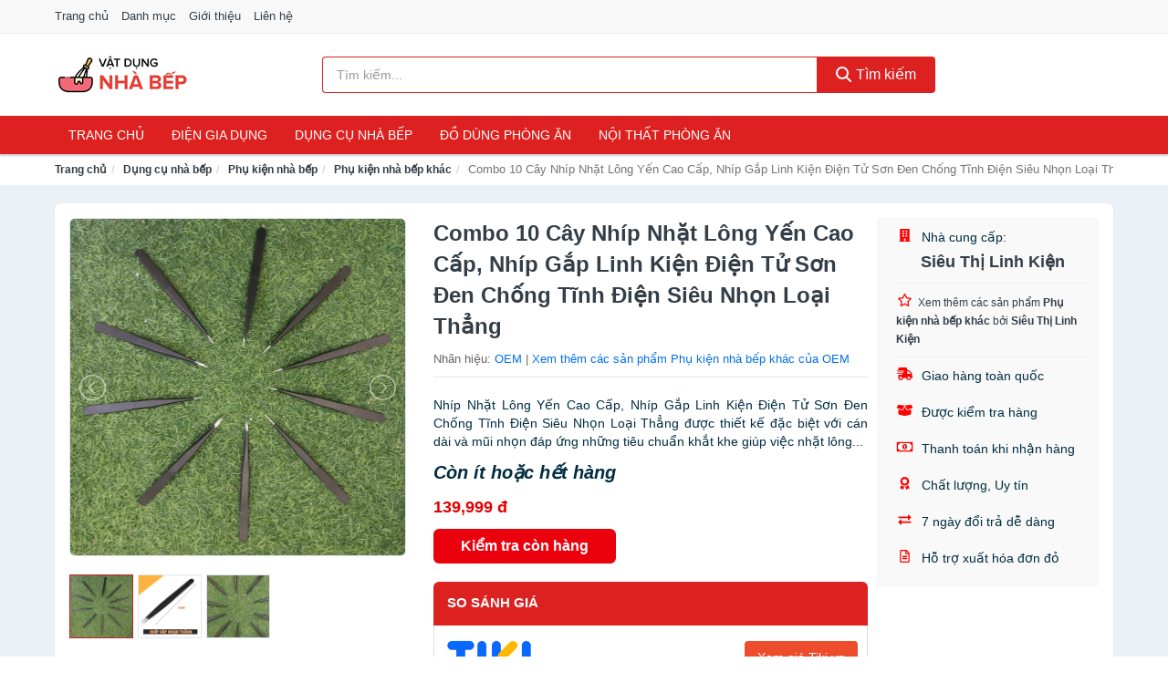

--- FILE ---
content_type: text/html; charset=UTF-8
request_url: https://vatdungnhabep.com/combo-10-cay-nhip-nhat-long-yen-nti120460124.html
body_size: 13383
content:
<!DOCTYPE html><html lang="vi"><head prefix="og: http://ogp.me/ns# fb: http://ogp.me/ns/fb# article: http://ogp.me/ns/article#"><meta charset="utf-8"><!--[if IE]><meta http-equiv='X-UA-Compatible' content='IE=edge,chrome=1'><![endif]--><meta name="viewport" content="width=device-width,minimum-scale=1,initial-scale=1"><title>Combo 10 Cây Nhíp Nhặt Lông Yến Cao Cấp, Nhíp Gắp Linh Kiện Điện Tử Sơn Đen Chống Tĩnh Điện Siêu Nhọn Loại Thẳng - Phụ kiện nhà bếp khác Nhãn hiệu OEM | VatDungNhaBep.com</title><meta name="description" content="Nhíp Nhặt Lông Yến Cao Cấp, Nhíp Gắp Linh Kiện Điện Tử Sơn Đen Chống Tĩnh Điện Siêu Nhọn Loại Thẳng được thiết kế đặc biệt với cán dài và mũi nhọn đáp ứng những tiêu chuẩn khắt khe giúp việc nhặt lông..."><meta name="keywords" content="Combo 10 Cây Nhíp Nhặt Lông Yến Cao Cấp, Nhíp Gắp Linh Kiện Điện Tử Sơn Đen Chống Tĩnh Điện Siêu Nhọn Loại Thẳng"><meta name="robots" content="noodp"/><meta itemprop="name" content="Combo 10 Cây Nhíp Nhặt Lông Yến Cao Cấp, Nhíp Gắp Linh Kiện Điện Tử Sơn Đen Chống Tĩnh Điện Siêu Nhọn Loại Thẳng - Phụ kiện nhà bếp khác Nhãn hiệu OEM | VatDungNhaBep.com"><meta itemprop="description" content="Nhíp Nhặt Lông Yến Cao Cấp, Nhíp Gắp Linh Kiện Điện Tử Sơn Đen Chống Tĩnh Điện Siêu Nhọn Loại Thẳng được thiết kế đặc biệt với cán dài và mũi nhọn đáp ứng những tiêu chuẩn khắt khe giúp việc nhặt lông..."><meta itemprop="image" content="https://salt.tikicdn.com/ts/product/47/9e/ab/64924aed51f6d725f39789a0efd17701.jpg"><meta name="twitter:card" content="summary"><meta name="twitter:site" content="VatDungNhaBep.com"><meta name="twitter:title" content="Combo 10 Cây Nhíp Nhặt Lông Yến Cao Cấp, Nhíp Gắp Linh Kiện Điện Tử Sơn Đen Chống Tĩnh Điện Siêu Nhọn Loại Thẳng - Phụ kiện nhà bếp khác Nhãn hiệu OEM | VatDungNhaBep.com"><meta name="twitter:description" content="Nhíp Nhặt Lông Yến Cao Cấp, Nhíp Gắp Linh Kiện Điện Tử Sơn Đen Chống Tĩnh Điện Siêu Nhọn Loại Thẳng được thiết kế đặc biệt với cán dài và mũi nhọn đáp ứng những tiêu chuẩn khắt khe giúp việc nhặt lông..."><meta name="twitter:creator" content="@VatDungNhaBep"><meta name="twitter:image" content="https://salt.tikicdn.com/ts/product/47/9e/ab/64924aed51f6d725f39789a0efd17701.jpg"><meta property="og:title" content="Combo 10 Cây Nhíp Nhặt Lông Yến Cao Cấp, Nhíp Gắp Linh Kiện Điện Tử Sơn Đen Chống Tĩnh Điện Siêu Nhọn Loại Thẳng - Phụ kiện nhà bếp khác Nhãn hiệu OEM | VatDungNhaBep.com" /><meta property="og:type" content="website" /><meta property="og:url" content="https://vatdungnhabep.com/combo-10-cay-nhip-nhat-long-yen-nti120460124.html" /><meta property="og:image" content="https://salt.tikicdn.com/ts/product/47/9e/ab/64924aed51f6d725f39789a0efd17701.jpg" /><meta property="og:description" content="Nhíp Nhặt Lông Yến Cao Cấp, Nhíp Gắp Linh Kiện Điện Tử Sơn Đen Chống Tĩnh Điện Siêu Nhọn Loại Thẳng được thiết kế đặc biệt với cán dài và mũi nhọn đáp ứng những tiêu chuẩn khắt khe giúp việc nhặt lông..." /><meta property="og:locale" content="vi_VN" /><meta property="og:site_name" content="Vật Dụng Nhà Bếp" /><meta property="fb:app_id" content="2436486999965164"/><link rel="canonical" href="https://vatdungnhabep.com/combo-10-cay-nhip-nhat-long-yen-nti120460124.html" /><link rel="apple-touch-icon" sizes="180x180" href="https://c.mgg.vn/d/vatdungnhabep.com/img/icons/apple-touch-icon.png"><link rel="icon" type="image/png" sizes="32x32" href="https://c.mgg.vn/d/vatdungnhabep.com/img/icons/favicon-32x32.png"><link rel="icon" type="image/png" sizes="16x16" href="https://c.mgg.vn/d/vatdungnhabep.com/img/icons/favicon-16x16.png"><link rel="manifest" href="https://vatdungnhabep.com/webmanifest.json"><link rel="mask-icon" href="https://c.mgg.vn/d/vatdungnhabep.com/img/icons/safari-pinned-tab.svg" color="#dd2b2b"><link rel="shortcut icon" href="/favicon.ico"><meta name="apple-mobile-web-app-title" content="Vật Dụng Nhà Bếp"><meta name="application-name" content="Vật Dụng Nhà Bếp"><meta name="msapplication-TileColor" content="#da532c"><meta name="msapplication-TileImage" content="https://c.mgg.vn/d/vatdungnhabep.com/img/icons/mstile-144x144.png"><meta name="msapplication-config" content="https://c.mgg.vn/d/vatdungnhabep.com/img/icons/browserconfig.xml"><meta name="theme-color" content="#ffffff"><style type="text/css">html{font-family:-apple-system,BlinkMacSystemFont,"Segoe UI",Roboto,"Helvetica Neue",Arial,"Noto Sans",sans-serif,"Apple Color Emoji","Segoe UI Emoji","Segoe UI Symbol","Noto Color Emoji";-webkit-text-size-adjust:100%;-ms-text-size-adjust:100%}body{margin:0}article,aside,details,figcaption,figure,footer,header,hgroup,main,menu,nav,section,summary{display:block}audio,canvas,progress,video{display:inline-block;vertical-align:baseline}audio:not([controls]){display:none;height:0}[hidden],template{display:none}a{background-color:transparent}a:active,a:hover{outline:0}abbr[title]{border-bottom:1px dotted}b,strong{font-weight:600}dfn{font-style:italic}h1{margin:.67em 0;font-size:2em}mark{color:#000;background:#ff0}small{font-size:80%}sub,sup{position:relative;font-size:75%;line-height:0;vertical-align:baseline}sup{top:-.5em}sub{bottom:-.25em}img{border:0}svg:not(:root){overflow:hidden}figure{margin:1em 40px}hr{height:0;-webkit-box-sizing:content-box;-moz-box-sizing:content-box;box-sizing:content-box}pre{overflow:auto}code,kbd,pre,samp{font-family:monospace,monospace;font-size:1em}button,input,optgroup,select,textarea{margin:0;font:inherit;color:inherit}button{overflow:visible}button,select{text-transform:none}button,html input[type=button],input[type=reset],input[type=submit]{-webkit-appearance:button;cursor:pointer}button[disabled],html input[disabled]{cursor:default}button::-moz-focus-inner,input::-moz-focus-inner{padding:0;border:0}input{line-height:normal}input[type=checkbox],input[type=radio]{-webkit-box-sizing:border-box;-moz-box-sizing:border-box;box-sizing:border-box;padding:0}input[type=number]::-webkit-inner-spin-button,input[type=number]::-webkit-outer-spin-button{height:auto}input[type=search]{-webkit-box-sizing:content-box;-moz-box-sizing:content-box;box-sizing:content-box;-webkit-appearance:textfield}input[type=search]::-webkit-search-cancel-button,input[type=search]::-webkit-search-decoration{-webkit-appearance:none}fieldset{padding:.35em .625em .75em;margin:0 2px;border:1px solid silver}legend{padding:0;border:0}textarea{overflow:auto}optgroup{font-weight:600}table{border-spacing:0;border-collapse:collapse}td,th{padding:0}</style><link href="https://c.mgg.vn/d/vatdungnhabep.com/css/s1.css" rel="stylesheet"><!--[if lt IE 9]><script src="https://oss.maxcdn.com/html5shiv/3.7.3/html5shiv.min.js"></script><script src="https://oss.maxcdn.com/respond/1.4.2/respond.min.js"></script><![endif]--><link rel="amphtml" href="https://vatdungnhabep.com/combo-10-cay-nhip-nhat-long-yen-nti120460124.html?amp"><link href="https://c.mgg.vn/d/a/ls.css" rel="stylesheet"><script src="https://cdn.onesignal.com/sdks/OneSignalSDK.js" async=""></script><script>var OneSignal = window.OneSignal || [];OneSignal.push(function() {OneSignal.init({appId: "daedd952-a008-405a-a49e-ab42581b300b"});});</script></head><body itemscope="" itemtype="http://schema.org/WebPage"><div id="header-top"><header itemscope="" itemtype="http://schema.org/WPHeader"><div id="top-header" class="hidden-xs"><div class="container"><div class="row"><div class="col-sm-12"><a href="https://vatdungnhabep.com/" title="Trang chủ">Trang chủ</a> <a href="https://vatdungnhabep.com/danh-muc/" title="Danh mục">Danh mục</a> <a href="https://vatdungnhabep.com/p/gioi-thieu.html" title="Giới thiệu">Giới thiệu</a> <a href="https://vatdungnhabep.com/p/lien-he.html" title="Liên hệ">Liên hệ</a></div></div></div></div><div id="main-header"><div class="container"><div class="row"><div class="col-xs-12 col-sm-4 col-md-3"><button type="button" class="visible-xs bnam-menu is-closed" data-toggle="offcanvas" aria-label="Menu"><span class="hamb-top"></span><span class="hamb-middle"></span><span class="hamb-bottom"></span></button><a href="https://vatdungnhabep.com/" class="logo" itemprop="headline" title="VatDungNhaBep.com"><img data-original="https://c.mgg.vn/d/vatdungnhabep.com/img/logo_header.jpg" class="lazy" alt="Vật Dụng Nhà Bếp" src="[data-uri]" width="auto" height="auto"><noscript><img src="https://c.mgg.vn/d/vatdungnhabep.com/img/logo_header.jpg" alt="Vật Dụng Nhà Bếp" srcset="https://c.mgg.vn/d/vatdungnhabep.com/img/logo_header@2x.jpg 2x"></noscript><span class="hidden" itemprop="description">Vật Dụng Nhà Bếp</span></a></div><div id="header-search" class="hidden-xs col-sm-8 col-md-7"><form method="GET" action="https://vatdungnhabep.com/" itemprop="potentialAction" itemscope="" itemtype="http://schema.org/SearchAction"><meta itemprop="target" content="https://vatdungnhabep.com/?s={s}"><div class="input-group form"><input type="text" name="s" class="form-control" placeholder="Tìm kiếm..." aria-label="Tìm kiếm nhãn hiệu" value="" id="search-top"><span class="input-group-btn"><button class="btn btn-search-top" type="submit"><span class="s-icon"><span class="s-icon-circle"></span><span class="s-icon-rectangle"></span></span> Tìm kiếm</button></span></div></form></div></div></div></div></header></div><div id="search-mobi" class="container visible-xs"><div class="row"><div class="col-xs-12"><form method="GET" action="https://vatdungnhabep.com/"><div class="input-group form"><input name="s" class="search-top form-control" placeholder="Tìm kiếm..." value="" type="text" aria-label="Tìm kiếm nhãn hiệu"><span class="input-group-btn"><button class="btn btn-danger btn-search-top" type="submit">Tìm kiếm</button></span></div></form></div></div></div><div id="header-nav"><div class="container"><nav id="main-nav" itemscope itemtype="http://schema.org/SiteNavigationElement" aria-label="Main navigation"><ul class="menu"><li><a href="https://vatdungnhabep.com/" title="Trang chủ">Trang chủ</a></li><li class="dropdown"><a href="https://vatdungnhabep.com/dien-gia-dung-2218/" title="Điện gia dụng">Điện gia dụng</a><ul class="dropdown-menu"><li><a href="https://vatdungnhabep.com/noi-dien-cac-loai-2226/" title="Nồi điện các loại">Nồi điện các loại</a></li><li><a href="https://vatdungnhabep.com/bep-cac-loai-2219/" title="Bếp các loại">Bếp các loại</a></li><li><a href="https://vatdungnhabep.com/may-hut-khoi-khu-mui-5209/" title="Máy hút khói, khử mùi">Máy hút khói, khử mùi</a></li><li><a href="https://vatdungnhabep.com/lo-vi-song-2356/" title="Lò vi sóng">Lò vi sóng</a></li><li><a href="https://vatdungnhabep.com/lo-nuong-dien-2357/" title="Lò nướng điện">Lò nướng điện</a></li><li><a href="https://vatdungnhabep.com/vi-nuong-2378/" title="Vỉ nướng điện">Vỉ nướng điện</a></li><li><a href="https://vatdungnhabep.com/may-xay-may-ep-2358/" title="Máy xay, máy ép">Máy xay, máy ép</a></li><li><a href="https://vatdungnhabep.com/binh-dun-sieu-toc-2265/" title="Bình đun siêu tốc">Bình đun siêu tốc</a></li><li><a href="https://vatdungnhabep.com/binh-thuy-dien-2266/" title="Bình thủy điện">Bình thủy điện</a></li><li><a href="https://vatdungnhabep.com/may-pha-ca-phe-2273/" title="Máy pha cà phê">Máy pha cà phê</a></li><li><a href="https://vatdungnhabep.com/may-lam-kem-8416/" title="Máy làm kem">Máy làm kem</a></li><li><a href="https://vatdungnhabep.com/may-lam-sua-dau-nanh-2359/" title="Máy làm sữa đậu nành">Máy làm sữa đậu nành</a></li><li><a href="https://vatdungnhabep.com/may-lam-sua-chua-2360/" title="Máy làm sữa chua">Máy làm sữa chua</a></li><li><a href="https://vatdungnhabep.com/may-lam-mi-soi-5697/" title="Máy làm mì sợi">Máy làm mì sợi</a></li><li><a href="https://vatdungnhabep.com/may-lam-banh-2649/" title="Máy làm bánh">Máy làm bánh</a></li><li><a href="https://vatdungnhabep.com/sieu-sac-thuoc-2276/" title="Siêu sắc thuốc">Siêu sắc thuốc</a></li><li><a href="https://vatdungnhabep.com/may-lam-toi-den-7573/" title="Máy làm tỏi đen">Máy làm tỏi đen</a></li><li><a href="https://vatdungnhabep.com/may-say-chen-24152/" title="Máy sấy chén">Máy sấy chén</a></li><li><a href="https://vatdungnhabep.com/may-say-thuc-pham-24154/" title="Máy sấy thực phẩm">Máy sấy thực phẩm</a></li><li><a href="https://vatdungnhabep.com/may-hut-chan-khong-24156/" title="Máy hút chân không">Máy hút chân không</a></li><li><a href="https://vatdungnhabep.com/may-han-mieng-tui-24158/" title="Máy hàn miệng túi">Máy hàn miệng túi</a></li><li><a href="https://vatdungnhabep.com/may-cat-thit-dong-lanh-24160/" title="Máy cắt thịt đông lạnh">Máy cắt thịt đông lạnh</a></li><li><a href="https://vatdungnhabep.com/do-dung-nha-bep-khac-9062/" title="Đồ dùng nhà bếp khác">Đồ dùng nhà bếp khác</a></li><li><a href="https://vatdungnhabep.com/may-danh-trung-2442/" title="Máy đánh trứng">Máy đánh trứng</a></li></ul></li><li class="dropdown"><a href="https://vatdungnhabep.com/dung-cu-nha-bep-2285/" title="Dụng cụ nhà bếp">Dụng cụ nhà bếp</a><ul class="dropdown-menu"><li><a href="https://vatdungnhabep.com/am-dun-nuoc-2268/" title="Ấm nước các loại">Ấm nước các loại</a></li><li><a href="https://vatdungnhabep.com/dung-cu-nau-an-23456/" title="Dụng cụ nấu ăn">Dụng cụ nấu ăn</a></li><li><a href="https://vatdungnhabep.com/dung-cu-chua-dung-thuc-pham-23462/" title="Dụng cụ chứa đựng thực phẩm">Dụng cụ chứa đựng thực phẩm</a></li><li><a href="https://vatdungnhabep.com/dao-va-phu-kien-8653/" title="Dao và phụ kiện">Dao và phụ kiện</a></li><li><a href="https://vatdungnhabep.com/keo-nha-bep-3547/" title="Kéo nhà bếp">Kéo nhà bếp</a></li><li><a href="https://vatdungnhabep.com/thot-nha-bep-2846/" title="Thớt nhà bếp">Thớt nhà bếp</a></li><li><a href="https://vatdungnhabep.com/dung-cu-lam-banh-5767/" title="Dụng cụ làm bánh">Dụng cụ làm bánh</a></li><li><a href="https://vatdungnhabep.com/ke-nha-bep-6639/" title="Kệ nhà bếp">Kệ nhà bếp</a></li><li><a href="https://vatdungnhabep.com/bep-nuong-vi-nuong-12142/" title="Bếp nướng, vỉ nướng">Bếp nướng, vỉ nướng</a></li><li><a href="https://vatdungnhabep.com/do-dung-mot-lan-23522/" title="Đồ dùng một lần">Đồ dùng một lần</a></li><li><a href="https://vatdungnhabep.com/phu-kien-nha-bep-2320/" title="Phụ kiện nhà bếp">Phụ kiện nhà bếp</a></li><li><a href="https://vatdungnhabep.com/noi-bo-noi-nau-an-2317/" title="Nồi, bộ nồi nấu ăn">Nồi, bộ nồi nấu ăn</a></li></ul></li><li class="dropdown"><a href="https://vatdungnhabep.com/do-dung-phong-an-2288/" title="Đồ dùng phòng ăn">Đồ dùng phòng ăn</a><ul class="dropdown-menu"><li><a href="https://vatdungnhabep.com/binh-nuoc-7297/" title="Bình nước, bình giữ nhiệt">Bình nước, bình giữ nhiệt</a></li><li><a href="https://vatdungnhabep.com/binh-ca-dung-nuoc-4325/" title="Bình, ca đựng nước">Bình, ca đựng nước</a></li><li><a href="https://vatdungnhabep.com/binh-loc-loi-loc-thiet-bi-loc-nuoc-2348/" title="Bình lọc, lõi lọc, thiết bị lọc nước">Bình lọc, lõi lọc, thiết bị lọc nước</a></li><li><a href="https://vatdungnhabep.com/bo-binh-ly-4323/" title="Bộ Bình Ly">Bộ Bình Ly</a></li><li><a href="https://vatdungnhabep.com/binh-ly-uong-tra-va-phu-kien-4324/" title="Bình, ly uống trà và phụ kiện">Bình, ly uống trà và phụ kiện</a></li><li><a href="https://vatdungnhabep.com/binh-ly-uong-ca-phe-va-phu-kien-23638/" title="Bình, ly uống cà phê và phụ kiện">Bình, ly uống cà phê và phụ kiện</a></li><li><a href="https://vatdungnhabep.com/ly-coc-3511/" title="Ly, cốc">Ly, cốc</a></li><li><a href="https://vatdungnhabep.com/dua-muong-nia-3513/" title="Đũa, muỗng, nĩa">Đũa, muỗng, nĩa</a></li><li><a href="https://vatdungnhabep.com/khan-trai-ban-8655/" title="Khăn trải bàn">Khăn trải bàn</a></li><li><a href="https://vatdungnhabep.com/dung-cu-pha-che-23656/" title="Dụng cụ pha chế">Dụng cụ pha chế</a></li><li><a href="https://vatdungnhabep.com/phu-kien-phong-an-3514/" title="Phụ kiện phòng ăn">Phụ kiện phòng ăn</a></li><li><a href="https://vatdungnhabep.com/to-chen-dia-3512/" title="Tô, chén, dĩa">Tô, chén, dĩa</a></li></ul></li><li class="dropdown o-col"><a href="https://vatdungnhabep.com/noi-that-phong-an-23970/" title="Nội thất phòng ăn">Nội thất phòng ăn</a><ul class="dropdown-menu"><li><a href="https://vatdungnhabep.com/bo-ban-ghe-phong-an-23972/" title="Bộ bàn ghế phòng ăn">Bộ bàn ghế phòng ăn</a></li><li><a href="https://vatdungnhabep.com/ban-cafe-23974/" title="Bàn cafe">Bàn cafe</a></li><li><a href="https://vatdungnhabep.com/ban-an-23976/" title="Bàn ăn">Bàn ăn</a></li><li><a href="https://vatdungnhabep.com/ghe-bar-23978/" title="Ghế bar">Ghế bar</a></li><li><a href="https://vatdungnhabep.com/ghe-phong-an-12932/" title="Ghế phòng ăn">Ghế phòng ăn</a></li><li><a href="https://vatdungnhabep.com/tu-ke-ruou-23980/" title="Tủ & kệ rượu">Tủ & kệ rượu</a></li><li><a href="https://vatdungnhabep.com/quay-bar-23982/" title="Quầy bar">Quầy bar</a></li><li><a href="https://vatdungnhabep.com/tu-bep-23984/" title="Tủ bếp">Tủ bếp</a></li><li><a href="https://vatdungnhabep.com/noi-that-phong-an-khac-23986/" title="Nội thất phòng ăn khác">Nội thất phòng ăn khác</a></li></ul></li></ul></nav></div></div><div class="overlay"></div><script type="application/ld+json">{"@context":"http://schema.org","@type":"BreadcrumbList","itemListElement":[{"@type":"ListItem","position":1,"item":{"@id":"https://vatdungnhabep.com/","name":"Vật Dụng Nhà Bếp"}},{"@type":"ListItem","position":2,"item":{"@id":"https://vatdungnhabep.com/dung-cu-nha-bep-2285/","name":"Dụng cụ nhà bếp"}},{"@type":"ListItem","position":3,"item":{"@id":"https://vatdungnhabep.com/phu-kien-nha-bep-2320/","name":"Phụ kiện nhà bếp"}},{"@type":"ListItem","position":4,"item":{"@id":"https://vatdungnhabep.com/phu-kien-nha-bep-khac-2848/","name":"Phụ kiện nhà bếp khác"}},{"@type":"ListItem","position":5,"item":{"@id":"https://vatdungnhabep.com/combo-10-cay-nhip-nhat-long-yen-nti120460124.html","name":"Combo 10 Cây Nhíp Nhặt Lông Yến Cao Cấp, Nhíp Gắp Linh Kiện Điện Tử Sơn Đen Chống Tĩnh Điện Siêu Nhọn Loại Thẳng"}}]}</script><div id="breadcrumb"><div class="container"><ol class="breadcrumb"><li><a href="https://vatdungnhabep.com/" title="Trang chủ Vật Dụng Nhà Bếp">Trang chủ</a></li><li><a href="https://vatdungnhabep.com/dung-cu-nha-bep-2285/" title="Dụng cụ nhà bếp">Dụng cụ nhà bếp</a></li><li><a href="https://vatdungnhabep.com/phu-kien-nha-bep-2320/" title="Phụ kiện nhà bếp">Phụ kiện nhà bếp</a></li><li><a href="https://vatdungnhabep.com/phu-kien-nha-bep-khac-2848/" title="Phụ kiện nhà bếp khác">Phụ kiện nhà bếp khác</a></li><li class="active hidden-xs">Combo 10 Cây Nhíp Nhặt Lông Yến Cao Cấp, Nhíp Gắp Linh Kiện Điện Tử Sơn Đen Chống Tĩnh Điện Siêu Nhọn Loại Thẳng</li></ol></div></div><script type="application/ld+json">{"@context":"http://schema.org/","@type":"Product","name":"Combo 10 C\u00e2y Nh\u00edp Nh\u1eb7t L\u00f4ng Y\u1ebfn Cao C\u1ea5p, Nh\u00edp G\u1eafp Linh Ki\u1ec7n \u0110i\u1ec7n T\u1eed S\u01a1n \u0110en Ch\u1ed1ng T\u0129nh \u0110i\u1ec7n Si\u00eau Nh\u1ecdn Lo\u1ea1i Th\u1eb3ng","image":"https://salt.tikicdn.com/ts/product/47/9e/ab/64924aed51f6d725f39789a0efd17701.jpg","description":"Nh\u00edp Nh\u1eb7t L\u00f4ng Y\u1ebfn Cao C\u1ea5p, Nh\u00edp G\u1eafp Linh Ki\u1ec7n \u0110i\u1ec7n T\u1eed S\u01a1n \u0110en Ch\u1ed1ng T\u0129nh \u0110i\u1ec7n Si\u00eau Nh\u1ecdn Lo\u1ea1i Th\u1eb3ng \u0111\u01b0\u1ee3c thi\u1ebft k\u1ebf \u0111\u1eb7c bi\u1ec7t v\u1edbi c\u00e1n d\u00e0i v\u00e0 m\u0169i nh\u1ecdn \u0111\u00e1p \u1ee9ng nh\u1eefng ti\u00eau chu\u1ea9n kh\u1eaft khe gi\u00fap vi\u1ec7c nh\u1eb7t l\u00f4ng...","url":"https://vatdungnhabep.com/combo-10-cay-nhip-nhat-long-yen-nti120460124.html","itemCondition":"http://schema.org/NewCondition","sku":"3355641246021","mpn":"3355641246021","brand":{"@type":"Thing","name":"OEM"},"offers":{"@type":"Offer","price":139999,"priceCurrency":"VND","priceValidUntil":"2027-12-31","url":"https://vatdungnhabep.com/combo-10-cay-nhip-nhat-long-yen-nti120460124.html","itemCondition":"http://schema.org/NewCondition","availability":"http://schema.org/InStock","seller":{"@type":"Organization","name":"Si\u00eau Th\u1ecb Linh Ki\u1ec7n"}}}</script><main><div id="product_main" class="page-wrapper"><div class="container"><section><div class="product-detail div-shadow"><div class="row"><div class="col-xs-12 col-sm-4"><ul id="imageGallery" class="gallery list-unstyled" style="max-height:660px;overflow:hidden"><li data-thumb="https://salt.tikicdn.com/cache/280x280/ts/product/47/9e/ab/64924aed51f6d725f39789a0efd17701.jpg" data-src="https://salt.tikicdn.com/ts/product/47/9e/ab/64924aed51f6d725f39789a0efd17701.jpg"><img src="https://salt.tikicdn.com/ts/product/47/9e/ab/64924aed51f6d725f39789a0efd17701.jpg" alt="Combo 10 Cây Nhíp Nhặt Lông Yến Cao Cấp, Nhíp Gắp Linh Kiện Điện Tử Sơn Đen Chống Tĩnh Điện Siêu Nhọn Loại Thẳng" /></li><li data-thumb="https://salt.tikicdn.com/cache/280x280/ts/product/15/20/22/a991c8e2cd7797d2b1b9f12254ccc70a.jpg" data-src="https://salt.tikicdn.com/ts/product/15/20/22/a991c8e2cd7797d2b1b9f12254ccc70a.jpg"><img src="https://salt.tikicdn.com/ts/product/15/20/22/a991c8e2cd7797d2b1b9f12254ccc70a.jpg" alt="Combo 10 Cây Nhíp Nhặt Lông Yến Cao Cấp, Nhíp Gắp Linh Kiện Điện Tử Sơn Đen Chống Tĩnh Điện Siêu Nhọn Loại Thẳng" /></li><li data-thumb="https://salt.tikicdn.com/cache/280x280/ts/product/93/c9/43/b0d9d667844ce18b8ea8c2b39ef87621.jpg" data-src="https://salt.tikicdn.com/ts/product/93/c9/43/b0d9d667844ce18b8ea8c2b39ef87621.jpg"><img src="https://salt.tikicdn.com/ts/product/93/c9/43/b0d9d667844ce18b8ea8c2b39ef87621.jpg" alt="Combo 10 Cây Nhíp Nhặt Lông Yến Cao Cấp, Nhíp Gắp Linh Kiện Điện Tử Sơn Đen Chống Tĩnh Điện Siêu Nhọn Loại Thẳng" /></li></ul></div><div class="col-xs-12 col-sm-8"><div class="row"><div class="col-xs-12 col-sm-8"><div id="product-short"><div class="product-head"><h1 class="page-title">Combo 10 Cây Nhíp Nhặt Lông Yến Cao Cấp, Nhíp Gắp Linh Kiện Điện Tử Sơn Đen Chống Tĩnh Điện Siêu Nhọn Loại Thẳng</h1><span class="brand" style="margin-bottom:5px">Nhãn hiệu: <a href="https://vatdungnhabep.com/nhan-hieu/oem/" title="Nhãn hiệu OEM">OEM</a> | <a href="https://vatdungnhabep.com/phu-kien-nha-bep-khac-2848/?nhan-hieu=oem" title="Phụ kiện nhà bếp khác của nhãn hiệu OEM">Xem thêm các sản phẩm Phụ kiện nhà bếp khác của OEM</a></span></div><div id="product-att"><h2 class="hidden">Mô tả ngắn</h2>Nhíp Nhặt Lông Yến Cao Cấp, Nhíp Gắp Linh Kiện Điện Tử Sơn Đen Chống Tĩnh Điện Siêu Nhọn Loại Thẳng được thiết kế đặc biệt với cán dài và mũi nhọn đáp ứng những tiêu chuẩn khắt khe giúp việc nhặt lông...</div><div class="product-price-wrap"><div class="product-status"><strong><i>Còn ít hoặc hết hàng</i></strong></div><div class="product-price">139,999 đ</div><div class="wrap-btn-buy"><a href="#So_Sanh_Gia" class="hidden ssg" title="So Sánh Giá"><svg viewBox="0 0 15 15" id="showMenu" tabindex="0"><path d="m .5.5h2.2l2.5 10.5h7.2l2.1-7.5h-10.8" fill="none" stroke-linecap="round" stroke-linejoin="round" stroke-miterlimit="10"></path><circle cx="6" cy="13.5" r="1"></circle><circle cx="11.5" cy="13.5" r="1"></circle><path d="m7.5 7h3" fill="none" stroke-linecap="round" stroke-miterlimit="10"></path><path d="m9 8.5v-3" fill="none" stroke-linecap="round" stroke-miterlimit="10"></path></svg> SO SÁNH GIÁ</a><a href="https://vatdungnhabep.com/mua/ti120459790.html" target="_blank" class="btn btn-danger btn-buy-now" title="Kiểm tra tình trạng còn hàng hay hết" rel="nofollow">Kiểm tra còn hàng</a></div><div class="check-price" id="So_Sanh_Gia"><h3>So sánh giá <span class="hidden ssg-close">&times;</span></h3><ul><li><a href="https://vatdungnhabep.com/mua/ti120459790.html?d=tiki" target="_blank" title="Check giá Tiki" rel="nofollow"><img data-original="https://c.mgg.vn/d/a/tiki.png" src="[data-uri]" alt="Tiki" class="lazy" style="width:100px;height:50px"><span class="btn btn-danger">Xem giá Tiki.vn</span></a></li><li><a href="https://vatdungnhabep.com/mua/ti120459790.html?d=lazada" target="_blank" title="Check giá Lazada" rel="nofollow"><img data-original="https://c.mgg.vn/d/a/lazada.png" src="[data-uri]" alt="Lazada" class="lazy" style="width:100px;height:50px"><span class="btn btn-danger">Xem giá Lazada</span></a></li><li><a href="https://vatdungnhabep.com/mua/ti120459790.html?d=shopee" target="_blank" title="Check giá Shopee" rel="nofollow"><img data-original="https://c.mgg.vn/d/a/shopee.png" src="[data-uri]" alt="Shopee" class="lazy" style="width:100px;height:50px"><span class="btn btn-danger">Xem giá Shopee</span></a></li></ul></div></div></div></div><div class="col-xs-12 col-sm-4"><div id="product-seller"><style type="text/css">.right-box-tiki{background-color:#f9f9f9;border:1px solid #f6f6f6;padding:10px 10px 10px 20px;border-radius:3px}.right-box-tiki ul{list-style:none;padding:0;margin:0}.right-box-tiki ul li{padding:10px 0}.right-box-tiki i{color:#fe0100;padding-right:5px}.right-box-tiki svg{color:#fe0100;padding-right:5px;height:14px;fill:currentColor;min-width:24px}.right-box-tiki .right-box-seller{display:block;padding-bottom:10px;border-bottom:1px solid #eee}.right-box-tiki .right-box-seller .right-box-a{display:block;text-align:center;font-size:18px;padding-top:5px;padding-bottom:10px;border-bottom:1px solid #eee;margin-bottom:10px}@media only screen and (max-width: 767px) {.right-box-tiki{padding:5px 5px 5px 10px}.right-box-tiki ul li{padding:5px 0}}</style><div class="right-box-tiki"><div class="right-box-seller"><span><svg xmlns="http://www.w3.org/2000/svg" viewBox="0 0 448 512"><path d="M436 480h-20V24c0-13.255-10.745-24-24-24H56C42.745 0 32 10.745 32 24v456H12c-6.627 0-12 5.373-12 12v20h448v-20c0-6.627-5.373-12-12-12zM128 76c0-6.627 5.373-12 12-12h40c6.627 0 12 5.373 12 12v40c0 6.627-5.373 12-12 12h-40c-6.627 0-12-5.373-12-12V76zm0 96c0-6.627 5.373-12 12-12h40c6.627 0 12 5.373 12 12v40c0 6.627-5.373 12-12 12h-40c-6.627 0-12-5.373-12-12v-40zm52 148h-40c-6.627 0-12-5.373-12-12v-40c0-6.627 5.373-12 12-12h40c6.627 0 12 5.373 12 12v40c0 6.627-5.373 12-12 12zm76 160h-64v-84c0-6.627 5.373-12 12-12h40c6.627 0 12 5.373 12 12v84zm64-172c0 6.627-5.373 12-12 12h-40c-6.627 0-12-5.373-12-12v-40c0-6.627 5.373-12 12-12h40c6.627 0 12 5.373 12 12v40zm0-96c0 6.627-5.373 12-12 12h-40c-6.627 0-12-5.373-12-12v-40c0-6.627 5.373-12 12-12h40c6.627 0 12 5.373 12 12v40zm0-96c0 6.627-5.373 12-12 12h-40c-6.627 0-12-5.373-12-12V76c0-6.627 5.373-12 12-12h40c6.627 0 12 5.373 12 12v40z"/></svg> Nhà cung cấp:</span><span class="right-box-a"><a href="https://vatdungnhabep.com/nha-cung-cap/sieu-thi-linh-kien/" title="Nhà cung cấp Siêu Thị Linh Kiện"><strong>Siêu Thị Linh Kiện</strong></a></span><a href="https://vatdungnhabep.com/phu-kien-nha-bep-khac-2848/?nha-cung-cap=sieu-thi-linh-kien" title="Phụ kiện nhà bếp khác bán bởi Siêu Thị Linh Kiện"><svg xmlns="http://www.w3.org/2000/svg" viewBox="0 0 576 512"><path d="M528.1 171.5L382 150.2 316.7 17.8c-11.7-23.6-45.6-23.9-57.4 0L194 150.2 47.9 171.5c-26.2 3.8-36.7 36.1-17.7 54.6l105.7 103-25 145.5c-4.5 26.3 23.2 46 46.4 33.7L288 439.6l130.7 68.7c23.2 12.2 50.9-7.4 46.4-33.7l-25-145.5 105.7-103c19-18.5 8.5-50.8-17.7-54.6zM388.6 312.3l23.7 138.4L288 385.4l-124.3 65.3 23.7-138.4-100.6-98 139-20.2 62.2-126 62.2 126 139 20.2-100.6 98z"/></svg><small>Xem thêm các sản phẩm <strong>Phụ kiện nhà bếp khác</strong> bởi <strong>Siêu Thị Linh Kiện</strong></small></a></div><ul><li><svg xmlns="http://www.w3.org/2000/svg" viewBox="0 0 640 512"><path d="M624 352h-16V243.9c0-12.7-5.1-24.9-14.1-33.9L494 110.1c-9-9-21.2-14.1-33.9-14.1H416V48c0-26.5-21.5-48-48-48H112C85.5 0 64 21.5 64 48v48H8c-4.4 0-8 3.6-8 8v16c0 4.4 3.6 8 8 8h272c4.4 0 8 3.6 8 8v16c0 4.4-3.6 8-8 8H40c-4.4 0-8 3.6-8 8v16c0 4.4 3.6 8 8 8h208c4.4 0 8 3.6 8 8v16c0 4.4-3.6 8-8 8H8c-4.4 0-8 3.6-8 8v16c0 4.4 3.6 8 8 8h208c4.4 0 8 3.6 8 8v16c0 4.4-3.6 8-8 8H64v128c0 53 43 96 96 96s96-43 96-96h128c0 53 43 96 96 96s96-43 96-96h48c8.8 0 16-7.2 16-16v-32c0-8.8-7.2-16-16-16zM160 464c-26.5 0-48-21.5-48-48s21.5-48 48-48 48 21.5 48 48-21.5 48-48 48zm320 0c-26.5 0-48-21.5-48-48s21.5-48 48-48 48 21.5 48 48-21.5 48-48 48zm80-208H416V144h44.1l99.9 99.9V256z"/></svg> Giao hàng toàn quốc</li><li><svg xmlns="http://www.w3.org/2000/svg" viewBox="0 0 640 512"><path d="M425.7 256c-16.9 0-32.8-9-41.4-23.4L320 126l-64.2 106.6c-8.7 14.5-24.6 23.5-41.5 23.5-4.5 0-9-.6-13.3-1.9L64 215v178c0 14.7 10 27.5 24.2 31l216.2 54.1c10.2 2.5 20.9 2.5 31 0L551.8 424c14.2-3.6 24.2-16.4 24.2-31V215l-137 39.1c-4.3 1.3-8.8 1.9-13.3 1.9zm212.6-112.2L586.8 41c-3.1-6.2-9.8-9.8-16.7-8.9L320 64l91.7 152.1c3.8 6.3 11.4 9.3 18.5 7.3l197.9-56.5c9.9-2.9 14.7-13.9 10.2-23.1zM53.2 41L1.7 143.8c-4.6 9.2.3 20.2 10.1 23l197.9 56.5c7.1 2 14.7-1 18.5-7.3L320 64 69.8 32.1c-6.9-.8-13.5 2.7-16.6 8.9z"/></svg> Được kiểm tra hàng</li><li><svg xmlns="http://www.w3.org/2000/svg" viewBox="0 0 640 512"><path d="M320 144c-53.02 0-96 50.14-96 112 0 61.85 42.98 112 96 112 53 0 96-50.13 96-112 0-61.86-42.98-112-96-112zm40 168c0 4.42-3.58 8-8 8h-64c-4.42 0-8-3.58-8-8v-16c0-4.42 3.58-8 8-8h16v-55.44l-.47.31a7.992 7.992 0 0 1-11.09-2.22l-8.88-13.31a7.992 7.992 0 0 1 2.22-11.09l15.33-10.22a23.99 23.99 0 0 1 13.31-4.03H328c4.42 0 8 3.58 8 8v88h16c4.42 0 8 3.58 8 8v16zM608 64H32C14.33 64 0 78.33 0 96v320c0 17.67 14.33 32 32 32h576c17.67 0 32-14.33 32-32V96c0-17.67-14.33-32-32-32zm-16 272c-35.35 0-64 28.65-64 64H112c0-35.35-28.65-64-64-64V176c35.35 0 64-28.65 64-64h416c0 35.35 28.65 64 64 64v160z"/></svg> Thanh toán khi nhận hàng</li><li><svg xmlns="http://www.w3.org/2000/svg" viewBox="0 0 384 512"><path d="M97.12 362.63c-8.69-8.69-4.16-6.24-25.12-11.85-9.51-2.55-17.87-7.45-25.43-13.32L1.2 448.7c-4.39 10.77 3.81 22.47 15.43 22.03l52.69-2.01L105.56 507c8 8.44 22.04 5.81 26.43-4.96l52.05-127.62c-10.84 6.04-22.87 9.58-35.31 9.58-19.5 0-37.82-7.59-51.61-21.37zM382.8 448.7l-45.37-111.24c-7.56 5.88-15.92 10.77-25.43 13.32-21.07 5.64-16.45 3.18-25.12 11.85-13.79 13.78-32.12 21.37-51.62 21.37-12.44 0-24.47-3.55-35.31-9.58L252 502.04c4.39 10.77 18.44 13.4 26.43 4.96l36.25-38.28 52.69 2.01c11.62.44 19.82-11.27 15.43-22.03zM263 340c15.28-15.55 17.03-14.21 38.79-20.14 13.89-3.79 24.75-14.84 28.47-28.98 7.48-28.4 5.54-24.97 25.95-45.75 10.17-10.35 14.14-25.44 10.42-39.58-7.47-28.38-7.48-24.42 0-52.83 3.72-14.14-.25-29.23-10.42-39.58-20.41-20.78-18.47-17.36-25.95-45.75-3.72-14.14-14.58-25.19-28.47-28.98-27.88-7.61-24.52-5.62-44.95-26.41-10.17-10.35-25-14.4-38.89-10.61-27.87 7.6-23.98 7.61-51.9 0-13.89-3.79-28.72.25-38.89 10.61-20.41 20.78-17.05 18.8-44.94 26.41-13.89 3.79-24.75 14.84-28.47 28.98-7.47 28.39-5.54 24.97-25.95 45.75-10.17 10.35-14.15 25.44-10.42 39.58 7.47 28.36 7.48 24.4 0 52.82-3.72 14.14.25 29.23 10.42 39.59 20.41 20.78 18.47 17.35 25.95 45.75 3.72 14.14 14.58 25.19 28.47 28.98C104.6 325.96 106.27 325 121 340c13.23 13.47 33.84 15.88 49.74 5.82a39.676 39.676 0 0 1 42.53 0c15.89 10.06 36.5 7.65 49.73-5.82zM97.66 175.96c0-53.03 42.24-96.02 94.34-96.02s94.34 42.99 94.34 96.02-42.24 96.02-94.34 96.02-94.34-42.99-94.34-96.02z"/></svg> Chất lượng, Uy tín</li><li><svg xmlns="http://www.w3.org/2000/svg" viewBox="0 0 512 512"><path d="M0 168v-16c0-13.255 10.745-24 24-24h360V80c0-21.367 25.899-32.042 40.971-16.971l80 80c9.372 9.373 9.372 24.569 0 33.941l-80 80C409.956 271.982 384 261.456 384 240v-48H24c-13.255 0-24-10.745-24-24zm488 152H128v-48c0-21.314-25.862-32.08-40.971-16.971l-80 80c-9.372 9.373-9.372 24.569 0 33.941l80 80C102.057 463.997 128 453.437 128 432v-48h360c13.255 0 24-10.745 24-24v-16c0-13.255-10.745-24-24-24z"/></svg> 7 ngày đổi trả dễ dàng</li><li><svg xmlns="http://www.w3.org/2000/svg" viewBox="0 0 384 512"><path d="M288 248v28c0 6.6-5.4 12-12 12H108c-6.6 0-12-5.4-12-12v-28c0-6.6 5.4-12 12-12h168c6.6 0 12 5.4 12 12zm-12 72H108c-6.6 0-12 5.4-12 12v28c0 6.6 5.4 12 12 12h168c6.6 0 12-5.4 12-12v-28c0-6.6-5.4-12-12-12zm108-188.1V464c0 26.5-21.5 48-48 48H48c-26.5 0-48-21.5-48-48V48C0 21.5 21.5 0 48 0h204.1C264.8 0 277 5.1 286 14.1L369.9 98c9 8.9 14.1 21.2 14.1 33.9zm-128-80V128h76.1L256 51.9zM336 464V176H232c-13.3 0-24-10.7-24-24V48H48v416h288z"/></svg> Hỗ trợ xuất hóa đơn đỏ</li></ul></div></div></div></div></div></div></div><div class="product-box"><div class="row"><div class="col-xs-12"><div id="product-related"><h3>Sản phẩm tương tự</h3><div class="row"><div class="col-xs-6 col-sm-3 col-md-2 ip"><a href="https://vatdungnhabep.com/tau-loc-thuoc-da-ngoc-bich-cao-nti57320781.html" title="Tẩu Lọc Thuốc Đá Ngọc Bích Cao Cấp ZB-319"><div><img src="https://c.mgg.vn/d/vatdungnhabep.com/img/no-pro.jpg" alt="img"><img data-original="https://salt.tikicdn.com/cache/200x200/ts/product/5b/60/21/aaf0cdc4f557f2bb3e2fa1f43445160e.jpg" class="lazy bn-abg" src="https://c.mgg.vn/d/vatdungnhabep.com/img/no-pro.jpg" alt="Tẩu Lọc Thuốc Đá Ngọc Bích Cao Cấp ZB-319"><noscript><img src="https://salt.tikicdn.com/cache/200x200/ts/product/5b/60/21/aaf0cdc4f557f2bb3e2fa1f43445160e.jpg"></noscript></div><span>Tẩu Lọc Thuốc Đá Ngọc Bích Cao Cấp ZB-319</span><span>1.949.000 đ</span></a></div><div class="col-xs-6 col-sm-3 col-md-2 ip"><a href="https://vatdungnhabep.com/tau-loc-hut-thuoc-bang-go-dan-nti56406556.html" title="Tẩu lọc hút thuốc bằng gỗ đàn hương cao cấp ZB-350 (Giao Màu Ngẫu Nhiên)"><div><img src="https://c.mgg.vn/d/vatdungnhabep.com/img/no-pro.jpg" alt="img"><img data-original="https://salt.tikicdn.com/cache/200x200/ts/product/cf/25/f4/168eacdbf854f298288509c45f3411ec.jpg" class="lazy bn-abg" src="https://c.mgg.vn/d/vatdungnhabep.com/img/no-pro.jpg" alt="Tẩu lọc hút thuốc bằng gỗ đàn hương cao cấp ZB-350 (Giao Màu Ngẫu Nhiên)"><noscript><img src="https://salt.tikicdn.com/cache/200x200/ts/product/cf/25/f4/168eacdbf854f298288509c45f3411ec.jpg"></noscript></div><span>Tẩu lọc hút thuốc bằng gỗ đàn hương cao cấp ZB-350 (Giao Màu Ngẫu Nhiên)</span><span>349.000 đ</span></a></div><div class="col-xs-6 col-sm-3 col-md-2 ip"><a href="https://vatdungnhabep.com/dao-cat-xi-ga-cohiba-nti46766316.html" title="Dao cắt Xì gà Cohiba"><div><img src="https://c.mgg.vn/d/vatdungnhabep.com/img/no-pro.jpg" alt="img"><img data-original="https://salt.tikicdn.com/cache/200x200/ts/product/aa/b0/a3/5d69fcee1bb19f7408a0a255d4577205.PNG" class="lazy bn-abg" src="https://c.mgg.vn/d/vatdungnhabep.com/img/no-pro.jpg" alt="Dao cắt Xì gà Cohiba"><noscript><img src="https://salt.tikicdn.com/cache/200x200/ts/product/aa/b0/a3/5d69fcee1bb19f7408a0a255d4577205.PNG"></noscript></div><span>Dao cắt Xì gà Cohiba</span><span>159.200 đ</span></a></div><div class="col-xs-6 col-sm-3 col-md-2 ip"><a href="https://vatdungnhabep.com/dung-cu-kep-gap-bat-dia-do-nong-nti50825364.html" title="Dụng cụ kẹp gắp bát, đĩa, đồ nóng"><div><img src="https://c.mgg.vn/d/vatdungnhabep.com/img/no-pro.jpg" alt="img"><img data-original="https://salt.tikicdn.com/cache/200x200/ts/product/ff/ff/b3/1e03ef82251bb30a354c3f242c13d1cd.jpg" class="lazy bn-abg" src="https://c.mgg.vn/d/vatdungnhabep.com/img/no-pro.jpg" alt="Dụng cụ kẹp gắp bát, đĩa, đồ nóng"><noscript><img src="https://salt.tikicdn.com/cache/200x200/ts/product/ff/ff/b3/1e03ef82251bb30a354c3f242c13d1cd.jpg"></noscript></div><span>Dụng cụ kẹp gắp bát, đĩa, đồ nóng</span><span>33.000 đ</span></a></div><div class="col-xs-6 col-sm-3 col-md-2 ip"><a href="https://vatdungnhabep.com/gat-nuoc-silicon-chuyen-dung-rua-nti273612811.html" title="Thanh Gạt Nước Silicon Chuyên Dụng Rửa Kính Ô Tô, Xe Hơi, Đồ Nội Thất Gia Đình Dài 30cm"><div><img src="https://c.mgg.vn/d/vatdungnhabep.com/img/no-pro.jpg" alt="img"><img data-original="https://salt.tikicdn.com/cache/200x200/ts/product/e9/f2/b3/de030dac36f40c660bde77dc4db41360.jpg" class="lazy bn-abg" src="https://c.mgg.vn/d/vatdungnhabep.com/img/no-pro.jpg" alt="Thanh Gạt Nước Silicon Chuyên Dụng Rửa Kính Ô Tô, Xe Hơi, Đồ Nội Thất Gia Đình Dài 30cm"><noscript><img src="https://salt.tikicdn.com/cache/200x200/ts/product/e9/f2/b3/de030dac36f40c660bde77dc4db41360.jpg"></noscript></div><span>Thanh Gạt Nước Silicon Chuyên Dụng Rửa Kính Ô Tô, Xe Hơi, Đồ Nội Thất Gia Đình Dài 30cm</span><span>28.000 đ</span></a></div><div class="col-xs-6 col-sm-3 col-md-2 ip"><a href="https://vatdungnhabep.com/khay-inox304-de-vat-dung-rua-nti207640956.html" title="Khay inox304 để vật dụng rửa chén KBR1122"><div><img src="https://c.mgg.vn/d/vatdungnhabep.com/img/no-pro.jpg" alt="img"><img data-original="https://salt.tikicdn.com/cache/200x200/ts/product/92/98/d9/4b6dd420fe2a641aad7fc440180b6a1a.jpg" class="lazy bn-abg" src="https://c.mgg.vn/d/vatdungnhabep.com/img/no-pro.jpg" alt="Khay inox304 để vật dụng rửa chén KBR1122"><noscript><img src="https://salt.tikicdn.com/cache/200x200/ts/product/92/98/d9/4b6dd420fe2a641aad7fc440180b6a1a.jpg"></noscript></div><span>Khay inox304 để vật dụng rửa chén KBR1122</span><span>32.000 đ</span></a></div></div></div></div><div class="col-xs-12"><div class="tab-wrap div-shadow"><a href="#gioithieu" class="active">Giới thiệu<span class="hidden-xs"> sản phẩm</span></a><a href="#thongtin"><span class="hidden-xs">Thông tin </span>chi tiết</a></div><div id="product-info" class="div-shadow"><div id="gioithieu"><h2>Giới thiệu Combo 10 Cây Nhíp Nhặt Lông Yến Cao Cấp, Nhíp Gắp Linh Kiện Điện Tử Sơn Đen Chống Tĩnh Điện Siêu Nhọn Loại Thẳng</h2><p>Nhíp Nhặt Lông Yến Cao Cấp, Nhíp Gắp Linh Kiện Điện Tử Sơn Đen Chống Tĩnh Điện Siêu Nhọn Loại Thẳng được thiết kế đặc biệt với cán dài và mũi nhọn đáp ứng những tiêu chuẩn khắt khe giúp việc nhặt lông yến được dễ dàng.</p> <p>SẢN PHẨM BAO GỒM NHÍP VÀ VỎ BỌC BẢO VỆ NHÍP</p> <p>Nhíp nhặt lông yến là dụng cụ quan trọng bậc nhất trong các dụng cụ cần thiết của việc tinh chế yến thô thành yến sạch. Nhíp nhặt lông yến là dụng cụ không thể thiếu trong việc tinh chế yến sào.</p> <p>Ngoài ra, nhíp có khả năng chống tĩnh điện tốt, độ chính xác cao nên thích hợp sử dụng trong sản xuất, sửa chữa thiết bị, linh kiện điện tử, vi mạíp chống tĩnh điện giúp giảm thiểu thiệt hại trong sản xuất, mang lại hiệu quả cao</p> <p>Cạnh dọc thân nhíp đã được bo tròn nên cầm lâu không bị đau tay.</p> <p><img title="" src="https://salt.tikicdn.com/ts/tmp/47/9e/ab/b2c71bcf554cbf30d9c6949d9bced302.jpg" /><img src="https://salt.tikicdn.com/ts/tmp/93/c9/43/3634f500b96b00adc63979f83ce0d42c.jpg" /></p><p>Giá sản phẩm trên Tiki đã bao gồm thuế theo luật hiện hành. Bên cạnh đó, tuỳ vào loại sản phẩm, hình thức và địa chỉ giao hàng mà có thể phát sinh thêm chi phí khác như phí vận chuyển, phụ phí hàng cồng kềnh, thuế nhập khẩu (đối với đơn hàng giao từ nước ngoài có giá trị trên 1 triệu đồng).....</p><br><a href="https://giacoin.com/tienao/dawg-coin/" title="Giá DAWG" target="_blank" ref="noopener">Giá DAWG</a></div><div id="gioithieuthem" class="text-center" style="position: relative;top: -66px;height: 66px;width: 100%;background: linear-gradient(180deg, rgba(255,255,255,0.5) 0%, #fff 100%);padding-top: 66px;"><a href="https://vatdungnhabep.com/mua/ti120459790.html" class="btn btn-default" target="_blank" title="Xem thêm thông tin" style="color:#0d6efd;border-color:#0d6efd">Xem thêm thông tin sản phẩm</a></div><div id="thongtin" itemscope="" itemtype="https://schema.org/Table"><h2 itemprop="about">Thông tin chi tiết</h2><div class="table-responsive"><table class="table table-bordered"><tr><th>Thương hiệu</th><td>OEM</td></tr><tr><th>Xuất xứ thương hiệu</th><td>Thái Lan</td></tr><tr><th>Xuất xứ</th><td>Thái Lan</td></tr><tr><th>Sản phẩm có được bảo hành không?</th><td>Không</td></tr><tr><th>SKU</th><td>3355641246021</td></tr></table></div></div><div id="tag"><h2>Từ khóa</h2><p><a href="https://vatdungnhabep.com/tag/bep-ti/" title="bếp" rel="tag">bếp</a> <a href="https://vatdungnhabep.com/tag/xe-keo-di-cho-ti/" title="xe kéo đi chợ" rel="tag">xe kéo đi chợ</a> <a href="https://vatdungnhabep.com/tag/giay-an-gau-truc-ti/" title="giấy ăn gấu trúc" rel="tag">giấy ăn gấu trúc</a> <a href="https://vatdungnhabep.com/tag/da-vinh-cuu-ti/" title="đá vĩnh cửu" rel="tag">đá vĩnh cửu</a> <a href="https://vatdungnhabep.com/tag/co-quet-dau-an-ti/" title="cọ quét dầu ăn" rel="tag">cọ quét dầu ăn</a> <a href="https://vatdungnhabep.com/tag/do-dung-nha-bep-thong-minh-tien-dung-ti/" title="đồ dùng nhà bếp thông minh tiện dụng" rel="tag">đồ dùng nhà bếp thông minh tiện dụng</a> <a href="https://vatdungnhabep.com/tag/tui-luoi-dung-hanh-toi-ti/" title="túi lưới đựng hành tỏi" rel="tag">túi lưới đựng hành tỏi</a> <a href="https://vatdungnhabep.com/tag/tui-dung-com-ti/" title="túi đựng cơm" rel="tag">túi đựng cơm</a> <a href="https://vatdungnhabep.com/tag/ong-hut-giay-ti/" title="ống hút giấy" rel="tag">ống hút giấy</a> <a href="https://vatdungnhabep.com/tag/ong-dua-ti/" title="ống đũa" rel="tag">ống đũa</a> <a href="https://vatdungnhabep.com/tag/tui-loc-tra-ti/" title="túi lọc trà" rel="tag">túi lọc trà</a> <a href="https://vatdungnhabep.com/tag/khuon-lam-kem-ti/" title="khuon làm kem" rel="tag">khuon làm kem</a> <a href="https://vatdungnhabep.com/tag/tam-chan-dau-mo-ti/" title="tấm chắn dầu mỡ" rel="tag">tấm chắn dầu mỡ</a> <a href="https://vatdungnhabep.com/tag/khan-giay-gau-truc-ti/" title="khăn giấy gấu trúc" rel="tag">khăn giấy gấu trúc</a> <a href="https://vatdungnhabep.com/tag/lot-noi-ti/" title="lót nồi" rel="tag">lót nồi</a> <a href="https://vatdungnhabep.com/tag/luoi-loc-rac-bon-rua-chen-ti/" title="lưới lọc rác bồn rửa chén" rel="tag">lưới lọc rác bồn rửa chén</a> <a href="https://vatdungnhabep.com/tag/tui-loc-rac-bon-rua-chen-ti/" title="túi lọc rác bồn rửa chén" rel="tag">túi lọc rác bồn rửa chén</a> <a href="https://vatdungnhabep.com/tag/kieng-chan-gio-bep-ga-ti/" title="kiềng chắn gió bếp ga" rel="tag">kiềng chắn gió bếp ga</a> <a href="https://vatdungnhabep.com/tag/giay-an-ti/" title="giấy ăn" rel="tag">giấy ăn</a> <a href="https://vatdungnhabep.com/tag/tui-loc-sua-dau-nanh-ti/" title="túi lọc sữa đậu nành" rel="tag">túi lọc sữa đậu nành</a> <a href="https://vatdungnhabep.com/tag/tui-dung-hop-com-ti/" title="túi đựng hộp cơm" rel="tag">túi đựng hộp cơm</a> <a href="https://vatdungnhabep.com/tag/dung-cu-nha-bep-ti/" title="dụng cụ nhà bếp" rel="tag">dụng cụ nhà bếp</a> <a href="https://vatdungnhabep.com/tag/giay-sipiao-ti/" title="giấy sipiao" rel="tag">giấy sipiao</a> <a href="https://vatdungnhabep.com/tag/tap-de-chong-tham-nuoc-ti/" title="tạp dề chống thấm nước" rel="tag">tạp dề chống thấm nước</a> <a href="https://vatdungnhabep.com/tag/giay-gau-truc-sipiao-thung-30-goi-loai-1-ti/" title="giấy gấu trúc sipiao thùng 30 gói loai 1" rel="tag">giấy gấu trúc sipiao thùng 30 gói loai 1</a> <a href="https://vatdungnhabep.com/tag/tui-giu-nhiet-ti/" title="túi giữ nhiệt" rel="tag">túi giữ nhiệt</a> <a href="https://vatdungnhabep.com/tag/tap-de-ti/" title="tạp dề" rel="tag">tạp dề</a> <a href="https://vatdungnhabep.com/tag/long-ban-day-thuc-an-ti/" title="lòng bàn đây thức ăn" rel="tag">lòng bàn đây thức ăn</a> <a href="https://vatdungnhabep.com/tag/tui-giu-nhiet-dung-hop-com-ti/" title="túi giữ nhiệt đựng hộp cơm" rel="tag">túi giữ nhiệt đựng hộp cơm</a> <a href="https://vatdungnhabep.com/tag/tui-dung-hop-com-giu-nhiet-ti/" title="túi đựng hộp cơm giữ nhiệt" rel="tag">túi đựng hộp cơm giữ nhiệt</a></p></div>Liên kết: <a href="https://thefaceshop360.net/sp/kem-chong-nang-nang-tone-cho-da-mun-dr-belmeur-tone-up-sun-cream-spf50-pa-50ml-the-face-shop/" title="Kem chống nắng nâng tone cho da mụn Dr. Belmeur Tone Up Sun Cream SPF50 PA++++ 50ml The Face Shop" target="_blank" ref="noopener">Kem chống nắng nâng tone cho da mụn Dr. Belmeur Tone Up Sun Cream SPF50 PA++++ 50ml The Face Shop</a></div></div></div></div></section></div></div></main><footer id="footer"><div id="footer_main"><div class="container"><div class="row"><div class="col-xs-12 col-sm-8 col-md-5"><a class="footer-logo" href="https://vatdungnhabep.com/" title="Vật Dụng Nhà Bếp"><img data-original="https://c.mgg.vn/d/vatdungnhabep.com/img/logo_header.jpg" class="lazy" src="https://c.mgg.vn/d/vatdungnhabep.com/img/no-pro.jpg" alt="Vật Dụng Nhà Bếp"><noscript><img src="https://c.mgg.vn/d/vatdungnhabep.com/img/logo_header.jpg" alt="Vật Dụng Nhà Bếp"></noscript></a><p>VatDungNhaBep.com chuyên cung cấp thông tin giá cả thiết bị, đồ dùng nhà bếp uy tín như Điện gia dụng, bếp các loại, nồi điện, bình đun, bình thủy, máy pha cà phê, lò vi sóng, lò nướng, máy xay sinh tố, máy ép, máy hút khói. Dụng cụ nhà bếp như nồi niêu xoong chảo, dao kéo, thớt, kệ tủ, ấm nước, bếp nướng. Đồ dùng phòng ăn như bình, ly cốc, tô chén dĩa, đũa muỗng nĩa, khăn bàn. Nội thất phòng ăn như bàn ghế phòng ăn, tủ kệ, quầy bar, tủ bếp... Bằng khả năng sẵn có cùng sự nỗ lực không ngừng, chúng tôi đã tổng hợp hơn 200000 sản phẩm, giúp bạn so sánh giá, tìm giá rẻ nhất trước khi mua. <strong>Chúng tôi không bán hàng.</strong></p></div><div class="col-xs-12 col-sm-5 col-md-2"><h4>Về Vật Dụng Nhà Bếp</h4><ul><li><a href="https://vatdungnhabep.com/p/gioi-thieu.html" title="Giới thiệu">Giới thiệu</a></li><li><a href="https://vatdungnhabep.com/p/chinh-sach-bao-mat.html" title="Chính sách bảo mật">Chính sách bảo mật</a></li><li><a href="https://vatdungnhabep.com/p/dieu-khoan-su-dung.html" title="Điều khoản sử dụng">Điều khoản sử dụng</a></li><li><a href="https://vatdungnhabep.com/p/mien-tru-trach-nhiem.html" title="Miễn trừ trách nhiệm">Miễn trừ trách nhiệm</a></li><li><a href="https://vatdungnhabep.com/danh-muc/" title="Danh mục">Danh mục</a></li><li><a href="https://vatdungnhabep.com/nhan-hieu/" title="Danh sách nhãn hiệu">Danh sách nhãn hiệu</a></li><li><a href="https://vatdungnhabep.com/nha-cung-cap/" title="Danh sách Nhà cung cấp">Danh sách Nhà cung cấp</a></li><li><a href="https://vatdungnhabep.com/tag/" title="Danh sách từ khóa">Danh sách từ khóa</a></li><li><a href="https://mgg.vn/ma-giam-gia/tiki-vn/" title="Mã giảm giá Tiki" target="_blank" rel="dofollow noopener">Mã giảm giá Tiki</a></li><li><a href="https://mgg.vn/ma-giam-gia/lazada/" title="Mã giảm giá Lazada" target="_blank" rel="dofollow noopener">Mã giảm giá Lazada</a></li><li><a href="https://mgg.vn/ma-giam-gia/shopee/" title="Mã giảm giá Shopee" target="_blank" rel="dofollow noopener">Mã giảm giá Shopee</a></li><li><a href="https://vatdungnhabep.com/p/lien-he.html" title="Liên hệ">Liên hệ</a></li></ul></div><div class="col-xs-12 col-sm-5 col-md-2"><h4>Chuyên mục</h4><ul><li><a href="https://vatdungnhabep.com/dien-gia-dung-2218/" title="Điện gia dụng">Điện gia dụng</a></li><li><a href="https://vatdungnhabep.com/dung-cu-nha-bep-2285/" title="Dụng cụ nhà bếp">Dụng cụ nhà bếp</a></li><li><a href="https://vatdungnhabep.com/do-dung-phong-an-2288/" title="Đồ dùng phòng ăn">Đồ dùng phòng ăn</a></li><li><a href="https://vatdungnhabep.com/noi-that-phong-an-23970/" title="Nội thất phòng ăn">Nội thất phòng ăn</a></li></ul></div><div class="col-xs-12 col-sm-6 col-md-3"><h4>Liên hệ</h4><ul><li>Địa chỉ: <strong>Vật Dụng Nhà Bếp</strong> Điện Biên Phủ, Phường 6, Quận 3, Tp.HCM</li><li>Email: lienhe@vatdungnhabep.com</li></ul></div></div></div></div><div class="container"><div class="row"><p>Liên kết hữu ích: <a href="https://tygia.com.vn/" title="Tỷ giá" target="_blank" rel="dofollow noopener">Tỷ giá</a>, <a href="https://thefaceshop360.net/" title="The Face Shop 360" target="_blank" rel="dofollow noopener">The Face Shop 360</a>, <a href="https://giavang.org/" title="Giá Vàng" target="_blank" rel="dofollow noopener">Giá Vàng</a>, <a href="https://webgia.com/" title="Web Giá" target="_blank" rel="dofollow noopener">Web Giá</a>, <a href="https://giacoin.com/" title="GiaCoin.com" target="_blank" rel="dofollow noopener">Giá Coin</a></p></div></div><div class="container-fluid" id="footer_bottom"><div class="row"><div class="col-xs-12">© 2026 – <a href="https://vatdungnhabep.com/" title="VatDungNhaBep.com">VatDungNhaBep.com</a> - <a href="https://vatdungnhabep.com/" title="VatDungNhaBep.com">Vật Dụng Nhà Bếp</a>.</div></div></div></footer><script src="https://c.mgg.vn/d/a/j.js"></script><script type="text/javascript">$(document).ready(function(){$('.bnam-menu, .overlay').click(function(){if ($('#header-nav').hasClass('bmenu')) {$('#header-nav').removeClass('bmenu');$('.overlay').hide();$('.bnam-menu').removeClass('is-open').addClass('is-closed');} else {$('#header-nav').addClass('bmenu');$('.overlay').show();$('.bnam-menu').removeClass('is-closed').addClass('is-open');}});0<$("img.lazy").length&&$("img.lazy").lazyload({effect:"fadeIn",effectspeed:300});
});</script>
<script src="https://c.mgg.vn/d/a/ls.js"></script><script type="text/javascript">$(".product-size ul li").click(function(){$(this).toggleClass("active");});$(document).ready(function(){$("#imageGallery").lightSlider({gallery:true,item:1,loop:true,thumbItem:5,slideMargin:0,enableDrag:true,currentPagerPosition:'left'});$(".ssg,.ssg-close").click(function(e){$(".check-price").toggleClass("active");e.preventDefault()})});</script><script defer src="https://static.cloudflareinsights.com/beacon.min.js/vcd15cbe7772f49c399c6a5babf22c1241717689176015" integrity="sha512-ZpsOmlRQV6y907TI0dKBHq9Md29nnaEIPlkf84rnaERnq6zvWvPUqr2ft8M1aS28oN72PdrCzSjY4U6VaAw1EQ==" data-cf-beacon='{"version":"2024.11.0","token":"4c98fafc4f5d4d3084757914c1a9aee5","r":1,"server_timing":{"name":{"cfCacheStatus":true,"cfEdge":true,"cfExtPri":true,"cfL4":true,"cfOrigin":true,"cfSpeedBrain":true},"location_startswith":null}}' crossorigin="anonymous"></script>
</body></html>